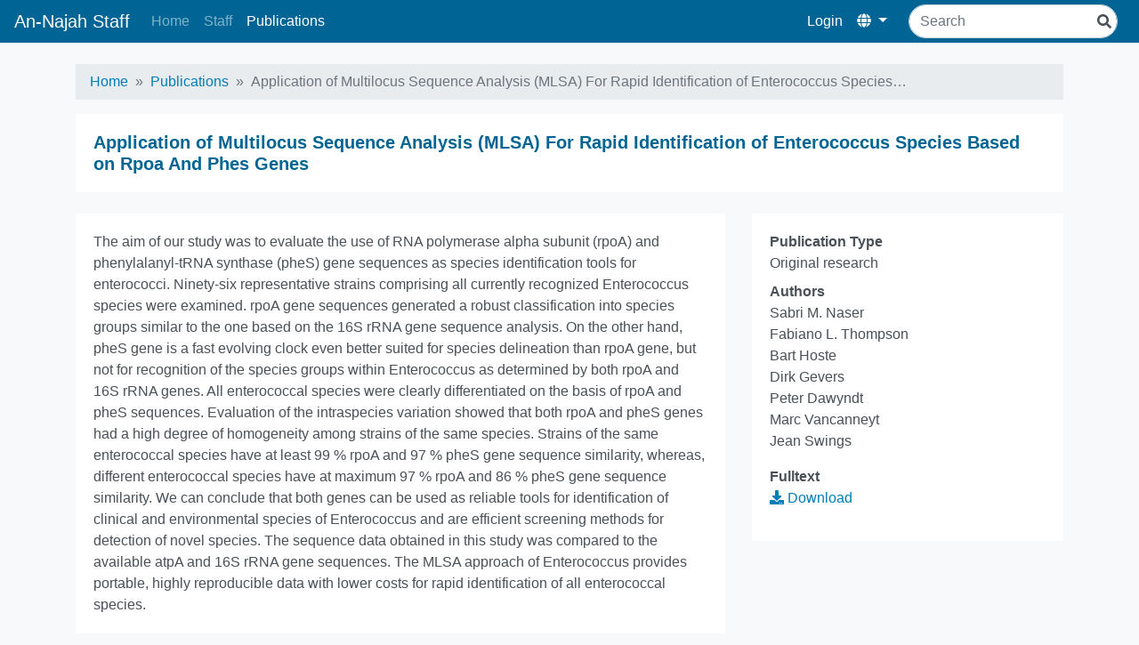

--- FILE ---
content_type: text/html; charset=utf-8
request_url: https://staff.najah.edu/en/publications/3063/
body_size: 3026
content:
<html lang="en">
<head>
    <title>An-Najah Staff</title>

    <meta charset="utf-8">
    <meta name="viewport" content="width=device-width, initial-scale=1, shrink-to-fit=no">
    <meta name="description" content="">
    <meta name="author" content="">
    <link rel="shortcut icon" href="favicon.ico">






    
        <link rel="stylesheet" href="/static/frontend/css/bundle.css">
    
</head>
<body class="bg-light ">
    
    
    <nav class="navbar navbar-expand-lg navbar-dark navbar-staff py-1 mb-4">
        <a class="navbar-brand mb-0 h1" href="/en/">An-Najah Staff</a>
        <button class="navbar-toggler" type="button" data-toggle="collapse" data-target="#navbarSupportedContent" aria-controls="navbarSupportedContent" aria-expanded="false" aria-label="Toggle navigation">
            <span class="navbar-toggler-icon"></span>
        </button>

        <div class="collapse navbar-collapse" id="navbarSupportedContent">
            
<ul class="navbar-nav mr-auto">
    
        <li class="nav-item ">
            <a href="/en/" class="nav-link  ">
                Home
            </a>
            
        </li>
    
        <li class="nav-item ">
            <a href="/en/profiles/" class="nav-link  ">
                Staff
            </a>
            
        </li>
    
        <li class="nav-item ">
            <a href="/en/publications/" class="nav-link active ">
                Publications
            </a>
            
        </li>
    
</ul>
            
            
            <ul class="navbar-nav">
                
                <li class="nav-item">
                    <a class="nav-link active" href="/en/cpanel/dashboard/">Login</a>
                </li>
                
                <li class="nav-item active dropdown">
                    <a class="nav-link dropdown-toggle" href="#" id="navbarDropdown" role="button" data-toggle="dropdown" aria-haspopup="true" aria-expanded="false">
                        <i class="fas fa-globe"></i>
                    </a>
                    <div class="dropdown-menu dropdown-menu-right" aria-labelledby="navbarDropdown">
                        
                        
                        
                            <a href="#" class="dropdown-item active switch-language-link" data-language-code="en">
                                English <i class="fas fa-check"></i>
                            </a>
                        
                            <a href="#" class="dropdown-item switch-language-link" data-language-code="ar">
                                العربيّة
                            </a>
                        
                    </div>
                </li>
            </ul>








            
                <form class="form-inline ml-lg-3 my-2 my-lg-0" action="/en/search/">
                    <div class="search-input-wrapper">
                        <input class="form-control mr-sm-2" type="search" name="q" placeholder="Search" aria-label="Search">
                        <i class="fas fa-search"></i>
                    </div>
                    
                </form>
            
        </div>
    </nav>
    































































        


        <div class="container content ">
        <!--=== Breadcrumbs ===-->
        
        

<nav aria-label="breadcrumb" role="navigation">
    <ol class="breadcrumb py-2">
        
            
                <li class="breadcrumb-item"><a href="/en/">Home</a></li>
            
        
            
                <li class="breadcrumb-item"><a href="/en/publications/">Publications</a></li>
            
        
            
                <li class="breadcrumb-item active">Application of Multilocus Sequence Analysis (MLSA) For Rapid Identification of Enterococcus Species…</li>
            
        
    </ol>
</nav>



        
        
    <div class="card mb-4">
        <div class="card-body">
            <h5 class="card-title mb-0">Application of Multilocus Sequence Analysis (MLSA) For Rapid Identification of Enterococcus Species Based on Rpoa And Phes Genes</h5>
        </div>
    </div>
<div class="row">
    <div class="col-md-4 order-md-2">
        <div class="card card-sticky">
            <div class="card-body">
                <dl>
                    <dt>Publication Type</dt>
                    <dd class="margin-bottom-20">Original research</dd>
                    
    
        <dt>Authors</dt>
        <dd class="margin-bottom-20"><ul class="list-inline"><li>
            
            Sabri M. Naser
            
        </li><li>
            
            Fabiano L. Thompson
            
        </li><li>
            
            Bart Hoste
            
        </li><li>
            
            Dirk Gevers
            
        </li><li>
            
            Peter Dawyndt
            
        </li><li>
            
            Marc Vancanneyt
            
        </li><li>
            
            Jean Swings
            
        </li></ul>

</dd>
        
            <dt>Fulltext</dt>
            <dd class="margin-bottom-20"><a href="/media/sites/default/files/2141.pdf"><i class="fas fa-download"></i> Download</a></dd>
        
    

                </dl>
            </div>
        </div>
    </div>
    <div class="col-md-8 order-md-1">
        

    
        <div class="card mb-4">
            <div class="card-body">
                The aim of our study was to evaluate the use of RNA polymerase alpha subunit (rpoA) and phenylalanyl-tRNA synthase (pheS) gene sequences as species identification tools for enterococci. Ninety-six representative strains comprising all currently recognized Enterococcus species were examined. rpoA gene sequences generated a robust classification into species groups similar to the one based on the 16S rRNA gene sequence analysis. On the other hand, pheS gene is a fast evolving clock even better suited for species delineation than rpoA gene, but not for recognition of the species groups within Enterococcus as determined by both rpoA and 16S rRNA genes. All enterococcal species were clearly differentiated on the basis of rpoA and pheS sequences. Evaluation of the intraspecies variation showed that both rpoA and pheS genes had a high degree of homogeneity among strains of the same species. Strains of the same enterococcal species have at least 99 % rpoA and 97 % pheS gene sequence similarity, whereas, different enterococcal species have at maximum 97 % rpoA and 86 % pheS gene sequence similarity. We can conclude that both genes can be used as reliable tools for identification of clinical and environmental species of Enterococcus and are efficient screening methods for detection of novel species. The sequence data obtained in this study was compared to the available atpA and 16S rRNA gene sequences. The MLSA approach of Enterococcus provides portable, highly reproducible data with lower costs for rapid identification of all enterococcal species.
            </div>
        </div>
    
    <div class="card mb-4">
        <div class="card-header">
            Journal
        </div>
        <div class="card-body">
            <dl>
                <dt>Title</dt>
                <dd class="margin-bottom-20">Microbiology 151, 2141-215</dd>
                <dt>Publisher</dt>
                <dd class="margin-bottom-20">--</dd>
                <dt>Publisher Country</dt>
                <dd class="margin-bottom-20">Palestine <img src="/static/flags/ps.gif"></dd>
                
                <dt>Publication Type</dt>
                <dd class="margin-bottom-20">Both (Printed and Online)</dd>
                <dt>Volume</dt>
                <dd class="margin-bottom-20">--</dd>
                <dt>Year</dt>
                <dd class="margin-bottom-20">2005</dd>
                <dt>Pages</dt>
                <dd class="margin-bottom-20">--</dd>
            </dl>
        </div>
    </div>


    </div>
</div>

        </div>

    
    <div class="footer">
        <div class="text-center text-muted">
            
            <small>An-Najah National University - Computer Center - 2026 &copy; All Rights Reserved</small>
        </div>
    </div>
    
    
    <script type="5731ffebd619632b62fc049f-text/javascript" src="/static/frontend/js/bundle.js"></script>

	<script type="5731ffebd619632b62fc049f-text/javascript">
        if($.fn.select2) {
            $.fn.select2.defaults.set( "theme", "bootstrap" );
        }
	</script>
    <form action="/i18n/setlang/" method="post" id="switch-language-form">
        <input type="hidden" name="csrfmiddlewaretoken" value="N0PrUqkD52c8ZnrtoidmtGMetfwg7ltSrUraWJ3VWm906w87hBvtKxZ9R7RXjjAz">
        <input name="next" type="hidden" value="/publications/3063/" />
        <input name="language" id='language-code' type="hidden" value="" />
    </form>
    <script type="5731ffebd619632b62fc049f-text/javascript">
        $(function() {
            $('.switch-language-link').click(function(e) {
                e.preventDefault();
                $('#language-code').val($(this).data('language-code'));
                $('#switch-language-form').submit();
            })
        });
    </script>


<script src="/cdn-cgi/scripts/7d0fa10a/cloudflare-static/rocket-loader.min.js" data-cf-settings="5731ffebd619632b62fc049f-|49" defer></script><script defer src="https://static.cloudflareinsights.com/beacon.min.js/vcd15cbe7772f49c399c6a5babf22c1241717689176015" integrity="sha512-ZpsOmlRQV6y907TI0dKBHq9Md29nnaEIPlkf84rnaERnq6zvWvPUqr2ft8M1aS28oN72PdrCzSjY4U6VaAw1EQ==" data-cf-beacon='{"version":"2024.11.0","token":"f5e857e7b9f94c778287f8632acf1bc3","server_timing":{"name":{"cfCacheStatus":true,"cfEdge":true,"cfExtPri":true,"cfL4":true,"cfOrigin":true,"cfSpeedBrain":true},"location_startswith":null}}' crossorigin="anonymous"></script>
</body>
</html>
